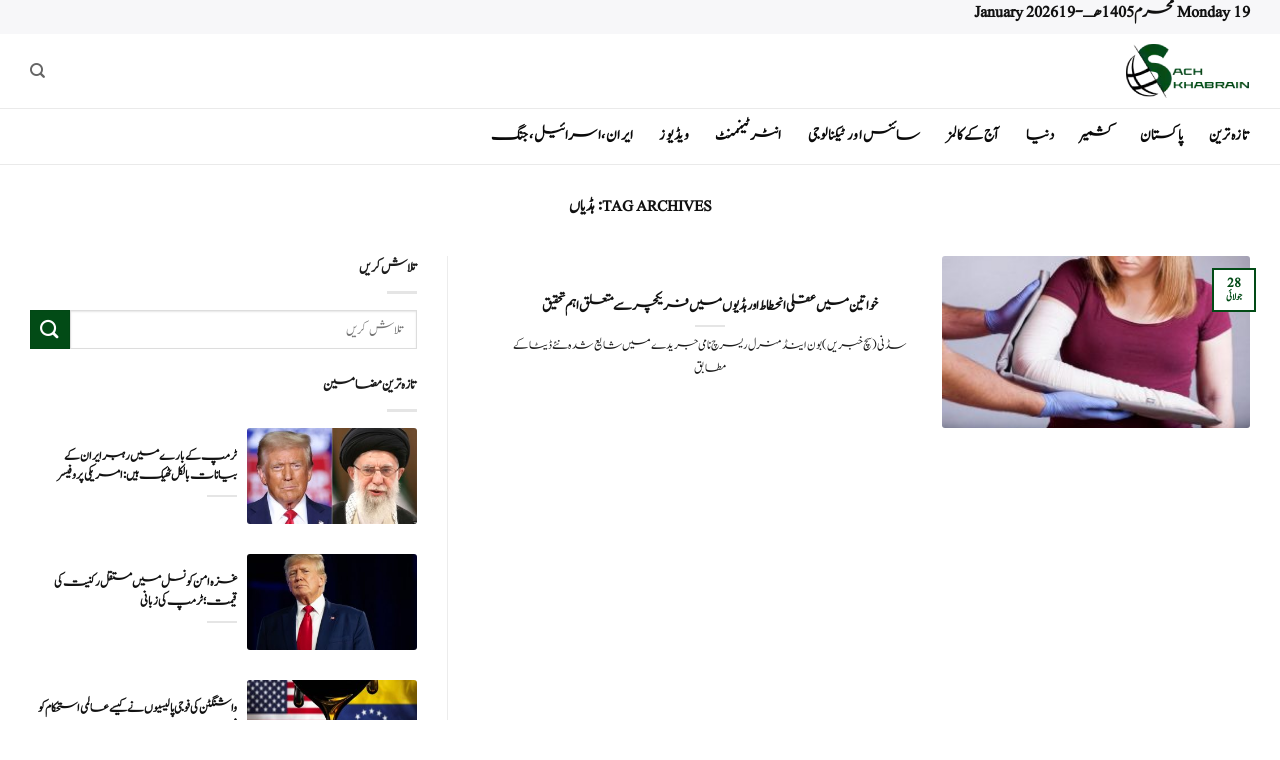

--- FILE ---
content_type: text/html; charset=UTF-8
request_url: https://sachkhabrain.com/tag/%DB%81%DA%88%DB%8C%D8%A7%DA%BA/
body_size: 16577
content:

<!DOCTYPE html>
<html dir="rtl" lang="ur" class="loading-site no-js">
<head>
	<meta charset="UTF-8" />
	<link rel="profile" href="https://gmpg.org/xfn/11" />
	<link rel="pingback" href="https://sachkhabrain.com/xmlrpc.php" />

	<script>(function(html){html.className = html.className.replace(/\bno-js\b/,'js')})(document.documentElement);</script>
<meta name='robots' content='index, follow, max-image-preview:large, max-snippet:-1, max-video-preview:-1' />
<meta name="viewport" content="width=device-width, initial-scale=1" />
	<!-- This site is optimized with the Yoast SEO Premium plugin v21.4 (Yoast SEO v26.6) - https://yoast.com/wordpress/plugins/seo/ -->
	<title>ہڈیاں Archives - SachKhabrain</title>
	<link rel="canonical" href="https://sachkhabrain.com/tag/ہڈیاں/" />
	<meta property="og:locale" content="en_US" />
	<meta property="og:type" content="article" />
	<meta property="og:title" content="ہڈیاں Archives" />
	<meta property="og:url" content="https://sachkhabrain.com/tag/ہڈیاں/" />
	<meta property="og:site_name" content="SachKhabrain" />
	<meta name="twitter:card" content="summary_large_image" />
	<script type="application/ld+json" class="yoast-schema-graph">{"@context":"https://schema.org","@graph":[{"@type":"CollectionPage","@id":"https://sachkhabrain.com/tag/%db%81%da%88%db%8c%d8%a7%da%ba/","url":"https://sachkhabrain.com/tag/%db%81%da%88%db%8c%d8%a7%da%ba/","name":"ہڈیاں Archives - SachKhabrain","isPartOf":{"@id":"https://sachkhabrain.com/#website"},"primaryImageOfPage":{"@id":"https://sachkhabrain.com/tag/%db%81%da%88%db%8c%d8%a7%da%ba/#primaryimage"},"image":{"@id":"https://sachkhabrain.com/tag/%db%81%da%88%db%8c%d8%a7%da%ba/#primaryimage"},"thumbnailUrl":"https://sachkhabrain.com/wp-content/uploads/2021/07/ہڈی.jpg","breadcrumb":{"@id":"https://sachkhabrain.com/tag/%db%81%da%88%db%8c%d8%a7%da%ba/#breadcrumb"},"inLanguage":"ur"},{"@type":"ImageObject","inLanguage":"ur","@id":"https://sachkhabrain.com/tag/%db%81%da%88%db%8c%d8%a7%da%ba/#primaryimage","url":"https://sachkhabrain.com/wp-content/uploads/2021/07/ہڈی.jpg","contentUrl":"https://sachkhabrain.com/wp-content/uploads/2021/07/ہڈی.jpg","width":700,"height":400,"caption":"خواتین میں عقلی انحطاط اور ہڈیوں میں فریکچر سے متعلق اہم تحقیق"},{"@type":"BreadcrumbList","@id":"https://sachkhabrain.com/tag/%db%81%da%88%db%8c%d8%a7%da%ba/#breadcrumb","itemListElement":[{"@type":"ListItem","position":1,"name":"Home","item":"https://sachkhabrain.com/"},{"@type":"ListItem","position":2,"name":"ہڈیاں"}]},{"@type":"WebSite","@id":"https://sachkhabrain.com/#website","url":"https://sachkhabrain.com/","name":"SachKhabrain","description":"","potentialAction":[{"@type":"SearchAction","target":{"@type":"EntryPoint","urlTemplate":"https://sachkhabrain.com/?s={search_term_string}"},"query-input":{"@type":"PropertyValueSpecification","valueRequired":true,"valueName":"search_term_string"}}],"inLanguage":"ur"}]}</script>
	<!-- / Yoast SEO Premium plugin. -->


<link rel='prefetch' href='https://sachkhabrain.com/wp-content/themes/flatsome/assets/js/flatsome.js?ver=e2eddd6c228105dac048' />
<link rel='prefetch' href='https://sachkhabrain.com/wp-content/themes/flatsome/assets/js/chunk.slider.js?ver=3.20.4' />
<link rel='prefetch' href='https://sachkhabrain.com/wp-content/themes/flatsome/assets/js/chunk.popups.js?ver=3.20.4' />
<link rel='prefetch' href='https://sachkhabrain.com/wp-content/themes/flatsome/assets/js/chunk.tooltips.js?ver=3.20.4' />
<link rel="alternate" type="application/rss+xml" title="SachKhabrain &raquo; فیڈ" href="https://sachkhabrain.com/feed/" />
<link rel="alternate" type="application/rss+xml" title="SachKhabrain &raquo; تبصروں کی فیڈ" href="https://sachkhabrain.com/comments/feed/" />
<link rel="alternate" type="application/rss+xml" title="SachKhabrain &raquo; ہڈیاں ٹیگ فیڈ" href="https://sachkhabrain.com/tag/%db%81%da%88%db%8c%d8%a7%da%ba/feed/" />
<style id='wp-img-auto-sizes-contain-inline-css' type='text/css'>
img:is([sizes=auto i],[sizes^="auto," i]){contain-intrinsic-size:3000px 1500px}
/*# sourceURL=wp-img-auto-sizes-contain-inline-css */
</style>
<style id='wp-emoji-styles-inline-css' type='text/css'>

	img.wp-smiley, img.emoji {
		display: inline !important;
		border: none !important;
		box-shadow: none !important;
		height: 1em !important;
		width: 1em !important;
		margin: 0 0.07em !important;
		vertical-align: -0.1em !important;
		background: none !important;
		padding: 0 !important;
	}
/*# sourceURL=wp-emoji-styles-inline-css */
</style>
<style id='wp-block-library-inline-css' type='text/css'>
:root{--wp-block-synced-color:#7a00df;--wp-block-synced-color--rgb:122,0,223;--wp-bound-block-color:var(--wp-block-synced-color);--wp-editor-canvas-background:#ddd;--wp-admin-theme-color:#007cba;--wp-admin-theme-color--rgb:0,124,186;--wp-admin-theme-color-darker-10:#006ba1;--wp-admin-theme-color-darker-10--rgb:0,107,160.5;--wp-admin-theme-color-darker-20:#005a87;--wp-admin-theme-color-darker-20--rgb:0,90,135;--wp-admin-border-width-focus:2px}@media (min-resolution:192dpi){:root{--wp-admin-border-width-focus:1.5px}}.wp-element-button{cursor:pointer}:root .has-very-light-gray-background-color{background-color:#eee}:root .has-very-dark-gray-background-color{background-color:#313131}:root .has-very-light-gray-color{color:#eee}:root .has-very-dark-gray-color{color:#313131}:root .has-vivid-green-cyan-to-vivid-cyan-blue-gradient-background{background:linear-gradient(135deg,#00d084,#0693e3)}:root .has-purple-crush-gradient-background{background:linear-gradient(135deg,#34e2e4,#4721fb 50%,#ab1dfe)}:root .has-hazy-dawn-gradient-background{background:linear-gradient(135deg,#faaca8,#dad0ec)}:root .has-subdued-olive-gradient-background{background:linear-gradient(135deg,#fafae1,#67a671)}:root .has-atomic-cream-gradient-background{background:linear-gradient(135deg,#fdd79a,#004a59)}:root .has-nightshade-gradient-background{background:linear-gradient(135deg,#330968,#31cdcf)}:root .has-midnight-gradient-background{background:linear-gradient(135deg,#020381,#2874fc)}:root{--wp--preset--font-size--normal:16px;--wp--preset--font-size--huge:42px}.has-regular-font-size{font-size:1em}.has-larger-font-size{font-size:2.625em}.has-normal-font-size{font-size:var(--wp--preset--font-size--normal)}.has-huge-font-size{font-size:var(--wp--preset--font-size--huge)}.has-text-align-center{text-align:center}.has-text-align-left{text-align:left}.has-text-align-right{text-align:right}.has-fit-text{white-space:nowrap!important}#end-resizable-editor-section{display:none}.aligncenter{clear:both}.items-justified-left{justify-content:flex-start}.items-justified-center{justify-content:center}.items-justified-right{justify-content:flex-end}.items-justified-space-between{justify-content:space-between}.screen-reader-text{border:0;clip-path:inset(50%);height:1px;margin:-1px;overflow:hidden;padding:0;position:absolute;width:1px;word-wrap:normal!important}.screen-reader-text:focus{background-color:#ddd;clip-path:none;color:#444;display:block;font-size:1em;height:auto;left:5px;line-height:normal;padding:15px 23px 14px;text-decoration:none;top:5px;width:auto;z-index:100000}html :where(.has-border-color){border-style:solid}html :where([style*=border-top-color]){border-top-style:solid}html :where([style*=border-right-color]){border-right-style:solid}html :where([style*=border-bottom-color]){border-bottom-style:solid}html :where([style*=border-left-color]){border-left-style:solid}html :where([style*=border-width]){border-style:solid}html :where([style*=border-top-width]){border-top-style:solid}html :where([style*=border-right-width]){border-right-style:solid}html :where([style*=border-bottom-width]){border-bottom-style:solid}html :where([style*=border-left-width]){border-left-style:solid}html :where(img[class*=wp-image-]){height:auto;max-width:100%}:where(figure){margin:0 0 1em}html :where(.is-position-sticky){--wp-admin--admin-bar--position-offset:var(--wp-admin--admin-bar--height,0px)}@media screen and (max-width:600px){html :where(.is-position-sticky){--wp-admin--admin-bar--position-offset:0px}}

/*# sourceURL=wp-block-library-inline-css */
</style><style id='global-styles-inline-css' type='text/css'>
:root{--wp--preset--aspect-ratio--square: 1;--wp--preset--aspect-ratio--4-3: 4/3;--wp--preset--aspect-ratio--3-4: 3/4;--wp--preset--aspect-ratio--3-2: 3/2;--wp--preset--aspect-ratio--2-3: 2/3;--wp--preset--aspect-ratio--16-9: 16/9;--wp--preset--aspect-ratio--9-16: 9/16;--wp--preset--color--black: #000000;--wp--preset--color--cyan-bluish-gray: #abb8c3;--wp--preset--color--white: #ffffff;--wp--preset--color--pale-pink: #f78da7;--wp--preset--color--vivid-red: #cf2e2e;--wp--preset--color--luminous-vivid-orange: #ff6900;--wp--preset--color--luminous-vivid-amber: #fcb900;--wp--preset--color--light-green-cyan: #7bdcb5;--wp--preset--color--vivid-green-cyan: #00d084;--wp--preset--color--pale-cyan-blue: #8ed1fc;--wp--preset--color--vivid-cyan-blue: #0693e3;--wp--preset--color--vivid-purple: #9b51e0;--wp--preset--color--primary: #024b16;--wp--preset--color--secondary: #024b16;--wp--preset--color--success: #627D47;--wp--preset--color--alert: #b20000;--wp--preset--gradient--vivid-cyan-blue-to-vivid-purple: linear-gradient(135deg,rgb(6,147,227) 0%,rgb(155,81,224) 100%);--wp--preset--gradient--light-green-cyan-to-vivid-green-cyan: linear-gradient(135deg,rgb(122,220,180) 0%,rgb(0,208,130) 100%);--wp--preset--gradient--luminous-vivid-amber-to-luminous-vivid-orange: linear-gradient(135deg,rgb(252,185,0) 0%,rgb(255,105,0) 100%);--wp--preset--gradient--luminous-vivid-orange-to-vivid-red: linear-gradient(135deg,rgb(255,105,0) 0%,rgb(207,46,46) 100%);--wp--preset--gradient--very-light-gray-to-cyan-bluish-gray: linear-gradient(135deg,rgb(238,238,238) 0%,rgb(169,184,195) 100%);--wp--preset--gradient--cool-to-warm-spectrum: linear-gradient(135deg,rgb(74,234,220) 0%,rgb(151,120,209) 20%,rgb(207,42,186) 40%,rgb(238,44,130) 60%,rgb(251,105,98) 80%,rgb(254,248,76) 100%);--wp--preset--gradient--blush-light-purple: linear-gradient(135deg,rgb(255,206,236) 0%,rgb(152,150,240) 100%);--wp--preset--gradient--blush-bordeaux: linear-gradient(135deg,rgb(254,205,165) 0%,rgb(254,45,45) 50%,rgb(107,0,62) 100%);--wp--preset--gradient--luminous-dusk: linear-gradient(135deg,rgb(255,203,112) 0%,rgb(199,81,192) 50%,rgb(65,88,208) 100%);--wp--preset--gradient--pale-ocean: linear-gradient(135deg,rgb(255,245,203) 0%,rgb(182,227,212) 50%,rgb(51,167,181) 100%);--wp--preset--gradient--electric-grass: linear-gradient(135deg,rgb(202,248,128) 0%,rgb(113,206,126) 100%);--wp--preset--gradient--midnight: linear-gradient(135deg,rgb(2,3,129) 0%,rgb(40,116,252) 100%);--wp--preset--font-size--small: 13px;--wp--preset--font-size--medium: 20px;--wp--preset--font-size--large: 36px;--wp--preset--font-size--x-large: 42px;--wp--preset--spacing--20: 0.44rem;--wp--preset--spacing--30: 0.67rem;--wp--preset--spacing--40: 1rem;--wp--preset--spacing--50: 1.5rem;--wp--preset--spacing--60: 2.25rem;--wp--preset--spacing--70: 3.38rem;--wp--preset--spacing--80: 5.06rem;--wp--preset--shadow--natural: 6px 6px 9px rgba(0, 0, 0, 0.2);--wp--preset--shadow--deep: 12px 12px 50px rgba(0, 0, 0, 0.4);--wp--preset--shadow--sharp: 6px 6px 0px rgba(0, 0, 0, 0.2);--wp--preset--shadow--outlined: 6px 6px 0px -3px rgb(255, 255, 255), 6px 6px rgb(0, 0, 0);--wp--preset--shadow--crisp: 6px 6px 0px rgb(0, 0, 0);}:where(body) { margin: 0; }.wp-site-blocks > .alignleft { float: left; margin-right: 2em; }.wp-site-blocks > .alignright { float: right; margin-left: 2em; }.wp-site-blocks > .aligncenter { justify-content: center; margin-left: auto; margin-right: auto; }:where(.is-layout-flex){gap: 0.5em;}:where(.is-layout-grid){gap: 0.5em;}.is-layout-flow > .alignleft{float: left;margin-inline-start: 0;margin-inline-end: 2em;}.is-layout-flow > .alignright{float: right;margin-inline-start: 2em;margin-inline-end: 0;}.is-layout-flow > .aligncenter{margin-left: auto !important;margin-right: auto !important;}.is-layout-constrained > .alignleft{float: left;margin-inline-start: 0;margin-inline-end: 2em;}.is-layout-constrained > .alignright{float: right;margin-inline-start: 2em;margin-inline-end: 0;}.is-layout-constrained > .aligncenter{margin-left: auto !important;margin-right: auto !important;}.is-layout-constrained > :where(:not(.alignleft):not(.alignright):not(.alignfull)){margin-left: auto !important;margin-right: auto !important;}body .is-layout-flex{display: flex;}.is-layout-flex{flex-wrap: wrap;align-items: center;}.is-layout-flex > :is(*, div){margin: 0;}body .is-layout-grid{display: grid;}.is-layout-grid > :is(*, div){margin: 0;}body{padding-top: 0px;padding-right: 0px;padding-bottom: 0px;padding-left: 0px;}a:where(:not(.wp-element-button)){text-decoration: none;}:root :where(.wp-element-button, .wp-block-button__link){background-color: #32373c;border-width: 0;color: #fff;font-family: inherit;font-size: inherit;font-style: inherit;font-weight: inherit;letter-spacing: inherit;line-height: inherit;padding-top: calc(0.667em + 2px);padding-right: calc(1.333em + 2px);padding-bottom: calc(0.667em + 2px);padding-left: calc(1.333em + 2px);text-decoration: none;text-transform: inherit;}.has-black-color{color: var(--wp--preset--color--black) !important;}.has-cyan-bluish-gray-color{color: var(--wp--preset--color--cyan-bluish-gray) !important;}.has-white-color{color: var(--wp--preset--color--white) !important;}.has-pale-pink-color{color: var(--wp--preset--color--pale-pink) !important;}.has-vivid-red-color{color: var(--wp--preset--color--vivid-red) !important;}.has-luminous-vivid-orange-color{color: var(--wp--preset--color--luminous-vivid-orange) !important;}.has-luminous-vivid-amber-color{color: var(--wp--preset--color--luminous-vivid-amber) !important;}.has-light-green-cyan-color{color: var(--wp--preset--color--light-green-cyan) !important;}.has-vivid-green-cyan-color{color: var(--wp--preset--color--vivid-green-cyan) !important;}.has-pale-cyan-blue-color{color: var(--wp--preset--color--pale-cyan-blue) !important;}.has-vivid-cyan-blue-color{color: var(--wp--preset--color--vivid-cyan-blue) !important;}.has-vivid-purple-color{color: var(--wp--preset--color--vivid-purple) !important;}.has-primary-color{color: var(--wp--preset--color--primary) !important;}.has-secondary-color{color: var(--wp--preset--color--secondary) !important;}.has-success-color{color: var(--wp--preset--color--success) !important;}.has-alert-color{color: var(--wp--preset--color--alert) !important;}.has-black-background-color{background-color: var(--wp--preset--color--black) !important;}.has-cyan-bluish-gray-background-color{background-color: var(--wp--preset--color--cyan-bluish-gray) !important;}.has-white-background-color{background-color: var(--wp--preset--color--white) !important;}.has-pale-pink-background-color{background-color: var(--wp--preset--color--pale-pink) !important;}.has-vivid-red-background-color{background-color: var(--wp--preset--color--vivid-red) !important;}.has-luminous-vivid-orange-background-color{background-color: var(--wp--preset--color--luminous-vivid-orange) !important;}.has-luminous-vivid-amber-background-color{background-color: var(--wp--preset--color--luminous-vivid-amber) !important;}.has-light-green-cyan-background-color{background-color: var(--wp--preset--color--light-green-cyan) !important;}.has-vivid-green-cyan-background-color{background-color: var(--wp--preset--color--vivid-green-cyan) !important;}.has-pale-cyan-blue-background-color{background-color: var(--wp--preset--color--pale-cyan-blue) !important;}.has-vivid-cyan-blue-background-color{background-color: var(--wp--preset--color--vivid-cyan-blue) !important;}.has-vivid-purple-background-color{background-color: var(--wp--preset--color--vivid-purple) !important;}.has-primary-background-color{background-color: var(--wp--preset--color--primary) !important;}.has-secondary-background-color{background-color: var(--wp--preset--color--secondary) !important;}.has-success-background-color{background-color: var(--wp--preset--color--success) !important;}.has-alert-background-color{background-color: var(--wp--preset--color--alert) !important;}.has-black-border-color{border-color: var(--wp--preset--color--black) !important;}.has-cyan-bluish-gray-border-color{border-color: var(--wp--preset--color--cyan-bluish-gray) !important;}.has-white-border-color{border-color: var(--wp--preset--color--white) !important;}.has-pale-pink-border-color{border-color: var(--wp--preset--color--pale-pink) !important;}.has-vivid-red-border-color{border-color: var(--wp--preset--color--vivid-red) !important;}.has-luminous-vivid-orange-border-color{border-color: var(--wp--preset--color--luminous-vivid-orange) !important;}.has-luminous-vivid-amber-border-color{border-color: var(--wp--preset--color--luminous-vivid-amber) !important;}.has-light-green-cyan-border-color{border-color: var(--wp--preset--color--light-green-cyan) !important;}.has-vivid-green-cyan-border-color{border-color: var(--wp--preset--color--vivid-green-cyan) !important;}.has-pale-cyan-blue-border-color{border-color: var(--wp--preset--color--pale-cyan-blue) !important;}.has-vivid-cyan-blue-border-color{border-color: var(--wp--preset--color--vivid-cyan-blue) !important;}.has-vivid-purple-border-color{border-color: var(--wp--preset--color--vivid-purple) !important;}.has-primary-border-color{border-color: var(--wp--preset--color--primary) !important;}.has-secondary-border-color{border-color: var(--wp--preset--color--secondary) !important;}.has-success-border-color{border-color: var(--wp--preset--color--success) !important;}.has-alert-border-color{border-color: var(--wp--preset--color--alert) !important;}.has-vivid-cyan-blue-to-vivid-purple-gradient-background{background: var(--wp--preset--gradient--vivid-cyan-blue-to-vivid-purple) !important;}.has-light-green-cyan-to-vivid-green-cyan-gradient-background{background: var(--wp--preset--gradient--light-green-cyan-to-vivid-green-cyan) !important;}.has-luminous-vivid-amber-to-luminous-vivid-orange-gradient-background{background: var(--wp--preset--gradient--luminous-vivid-amber-to-luminous-vivid-orange) !important;}.has-luminous-vivid-orange-to-vivid-red-gradient-background{background: var(--wp--preset--gradient--luminous-vivid-orange-to-vivid-red) !important;}.has-very-light-gray-to-cyan-bluish-gray-gradient-background{background: var(--wp--preset--gradient--very-light-gray-to-cyan-bluish-gray) !important;}.has-cool-to-warm-spectrum-gradient-background{background: var(--wp--preset--gradient--cool-to-warm-spectrum) !important;}.has-blush-light-purple-gradient-background{background: var(--wp--preset--gradient--blush-light-purple) !important;}.has-blush-bordeaux-gradient-background{background: var(--wp--preset--gradient--blush-bordeaux) !important;}.has-luminous-dusk-gradient-background{background: var(--wp--preset--gradient--luminous-dusk) !important;}.has-pale-ocean-gradient-background{background: var(--wp--preset--gradient--pale-ocean) !important;}.has-electric-grass-gradient-background{background: var(--wp--preset--gradient--electric-grass) !important;}.has-midnight-gradient-background{background: var(--wp--preset--gradient--midnight) !important;}.has-small-font-size{font-size: var(--wp--preset--font-size--small) !important;}.has-medium-font-size{font-size: var(--wp--preset--font-size--medium) !important;}.has-large-font-size{font-size: var(--wp--preset--font-size--large) !important;}.has-x-large-font-size{font-size: var(--wp--preset--font-size--x-large) !important;}
/*# sourceURL=global-styles-inline-css */
</style>

<link rel='stylesheet' id='flatsome-child-theme-css' href='https://sachkhabrain.com/wp-content/themes/flatsome-child/assets/public/css/flatsome-child-theme.css?ver=3.7.2' type='text/css' media='all' />
<link rel='stylesheet' id='flatsome-main-rtl-css' href='https://sachkhabrain.com/wp-content/themes/flatsome/assets/css/flatsome-rtl.css?ver=3.20.4' type='text/css' media='all' />
<style id='flatsome-main-inline-css' type='text/css'>
@font-face {
				font-family: "fl-icons";
				font-display: block;
				src: url(https://sachkhabrain.com/wp-content/themes/flatsome/assets/css/icons/fl-icons.eot?v=3.20.4);
				src:
					url(https://sachkhabrain.com/wp-content/themes/flatsome/assets/css/icons/fl-icons.eot#iefix?v=3.20.4) format("embedded-opentype"),
					url(https://sachkhabrain.com/wp-content/themes/flatsome/assets/css/icons/fl-icons.woff2?v=3.20.4) format("woff2"),
					url(https://sachkhabrain.com/wp-content/themes/flatsome/assets/css/icons/fl-icons.ttf?v=3.20.4) format("truetype"),
					url(https://sachkhabrain.com/wp-content/themes/flatsome/assets/css/icons/fl-icons.woff?v=3.20.4) format("woff"),
					url(https://sachkhabrain.com/wp-content/themes/flatsome/assets/css/icons/fl-icons.svg?v=3.20.4#fl-icons) format("svg");
			}
/*# sourceURL=flatsome-main-inline-css */
</style>
<link rel='stylesheet' id='flatsome-style-css' href='https://sachkhabrain.com/wp-content/themes/flatsome-child/style.css?ver=3.16.3' type='text/css' media='all' />
<script type="text/javascript" src="https://sachkhabrain.com/wp-includes/js/jquery/jquery.min.js?ver=3.7.1" id="jquery-core-js"></script>
<script type="text/javascript" src="https://sachkhabrain.com/wp-includes/js/jquery/jquery-migrate.min.js?ver=3.4.1" id="jquery-migrate-js"></script>
<link rel="https://api.w.org/" href="https://sachkhabrain.com/wp-json/" /><link rel="alternate" title="JSON" type="application/json" href="https://sachkhabrain.com/wp-json/wp/v2/tags/8583" /><!-- start Simple Custom CSS and JS -->
<style type="text/css">
.header-main {
    height: 75px;
    border-bottom: 1px solid #a0a0a038 !important;
}

.header-bottom {
    background-color: #ffffff;
    border-bottom: 1px solid #a0a0a038 !important;
}

.header-bottom-nav.nav-line-bottom > li > a:before, .header-bottom-nav.nav-line-grow > li > a:before, .header-bottom-nav.nav-line > li > a:before, .header-bottom-nav.nav-box > li > a:hover, .header-bottom-nav.nav-box > li.active > a, .header-bottom-nav.nav-pills > li > a:hover, .header-bottom-nav.nav-pills > li.active > a {
    color: #FFF !important;
    background-color: #0a0a0a;
    height: 1.2px !important;
}</style>
<!-- end Simple Custom CSS and JS -->
<!-- start Simple Custom CSS and JS -->
<style type="text/css">
/* متا بالا مقاله */
.entry-meta.uppercase.is-xsmall {
    font-size: 15px !important;
    font-weight: 900 !important;
	color : black !important;
}



/* اندازه متن مقاله */
.entry-content.single-page {
    font-size: 20px !important;
}



/* طراز ربندی متا ، تگ کتگور ها */
footer.entry-meta.text-center {
    display: flex
;
    flex-wrap: wrap;
    align-content: space-around;
    justify-content: center;
    flex-direction: row;
}


/* برای تگ و کتگوری ها */
/* استایل برای لینک‌های تگ‌ها (rel="tag") */
footer a[rel="tag"] {
    border: 2px solid #024b16; /* رنگ بوردر */
    padding: 3px 8px; /* کمی فاصله از اطراف متن */
    border-radius: 5px; /* گوشه‌های گرد */
    color: #024b16; /* رنگ متن */
    text-decoration: none; /* برداشتن خط زیر متن */
    transition: background-color 0.3s, color 0.3s; /* انیمیشن برای تغییر رنگ */
}

/* تغییر رنگ پس‌زمینه و رنگ متن هنگام هاور */
footer a[rel="tag"]:hover {
    background-color: #024b16; /* رنگ پس‌زمینه هنگام هاور */
    color: white; /* تغییر رنگ متن */
}

/* حذف کلیه لینک‌های با rel="category tag" */
footer a[rel="category tag"] {
    display: none; /* مخفی کردن لینک‌های category tag */
}






/* عرض مقالات */
@media screen and (min-width: 850px) {
    .large-9 {
        flex-basis: 65%;
        max-width: 65%;
    }
}
@media screen and (min-width: 850px) {
    .large-3 {
        flex-basis: 35%;
        max-width: 35%;
    }
}
</style>
<!-- end Simple Custom CSS and JS -->
<!-- start Simple Custom CSS and JS -->
<style type="text/css">
@font-face {
    font-family: 'CustomFont12';
    src: url('https://sachkhabrain.com/font/Jameel-Noori-Nastaleeq-Kasheeda.ttf') format('truetype');
/* 	src: url('https://sachkhabrain.com/font/Mehr-Nastaliq-Web.ttf') format('truetype'); */
/* 	src: url('https://sachkhabrain.com/font/Jameel-Noori-Nastaleeq-Kasheeda.ttf') format('truetype'); */
    font-weight: normal;
    font-style: normal;
    font-display: swap;
}


html, body, div, span, applet, object, iframe,
h1, h2, h3, h4, h5, h6, p, blockquote, pre,
a, abbr, acronym, address, big, cite, code,
del, dfn, em, img, ins, kbd, q, s, samp,
small, strike, strong, sub, sup, tt, var,
b, u, i, center, dl, dt, dd, ol, ul, li,
fieldset, form, label, legend, table, caption,
tbody, tfoot, thead, tr, th, td, article, aside,
canvas, details, embed, figure, figcaption, footer,
header, hgroup, menu, nav, output, ruby, section,
summary, time, mark, audio, video, button, input,
select, textarea {
    font-family: 'CustomFont12' !important;
}


img {
	border-radius:3px;
}</style>
<!-- end Simple Custom CSS and JS -->
<!-- start Simple Custom CSS and JS -->
<script type="text/javascript">
</script>
<!-- end Simple Custom CSS and JS -->
<!-- breadcrumb Schema optimized by Schema Pro --><script type="application/ld+json">{"@context":"https:\/\/schema.org","@type":"BreadcrumbList","itemListElement":[{"@type":"ListItem","position":1,"item":{"@id":"https:\/\/sachkhabrain.com\/","name":"Home"}},{"@type":"ListItem","position":2,"item":{"@id":"https:\/\/sachkhabrain.com\/tag\/%DB%81%DA%88%DB%8C%D8%A7%DA%BA\/","name":"\u06c1\u0688\u06cc\u0627\u06ba"}}]}</script><!-- / breadcrumb Schema optimized by Schema Pro --><link rel="preload" href="https://sachkhabrain.com/font/Jameel-Noori-Nastaleeq-Kasheeda.ttf" as="font" type="font/ttf" crossorigin="anonymous">			<style id="wpsp-style-frontend"></style>
			<link rel="icon" href="https://sachkhabrain.com/wp-content/uploads/2022/10/cropped-log-32x32.png" sizes="32x32" />
<link rel="icon" href="https://sachkhabrain.com/wp-content/uploads/2022/10/cropped-log-192x192.png" sizes="192x192" />
<link rel="apple-touch-icon" href="https://sachkhabrain.com/wp-content/uploads/2022/10/cropped-log-180x180.png" />
<meta name="msapplication-TileImage" content="https://sachkhabrain.com/wp-content/uploads/2022/10/cropped-log-270x270.png" />
<style id="custom-css" type="text/css">:root {--primary-color: #024b16;--fs-color-primary: #024b16;--fs-color-secondary: #024b16;--fs-color-success: #627D47;--fs-color-alert: #b20000;--fs-color-base: #1c1c1c;--fs-experimental-link-color: #334862;--fs-experimental-link-color-hover: #111;}.tooltipster-base {--tooltip-color: #fff;--tooltip-bg-color: #000;}.off-canvas-right .mfp-content, .off-canvas-left .mfp-content {--drawer-width: 300px;}.container-width, .full-width .ubermenu-nav, .container, .row{max-width: 1250px}.row.row-collapse{max-width: 1220px}.row.row-small{max-width: 1242.5px}.row.row-large{max-width: 1280px}.header-main{height: 75px}#logo img{max-height: 75px}#logo{width:200px;}.header-bottom{min-height: 56px}.header-top{min-height: 29px}.transparent .header-main{height: 90px}.transparent #logo img{max-height: 90px}.has-transparent + .page-title:first-of-type,.has-transparent + #main > .page-title,.has-transparent + #main > div > .page-title,.has-transparent + #main .page-header-wrapper:first-of-type .page-title{padding-top: 170px;}.header.show-on-scroll,.stuck .header-main{height:70px!important}.stuck #logo img{max-height: 70px!important}.header-bg-color {background-color: rgba(255,255,255,0.9)}.header-bottom {background-color: #ffffff}.header-main .nav > li > a{line-height: 16px }.header-bottom-nav > li > a{line-height: 16px }@media (max-width: 549px) {.header-main{height: 70px}#logo img{max-height: 70px}}.header-top{background-color:#f7f7f9!important;}h1,h2,h3,h4,h5,h6,.heading-font{color: #111111;}body{font-family: Lato, sans-serif;}body {font-weight: 400;font-style: normal;}.nav > li > a {font-family: Lato, sans-serif;}.mobile-sidebar-levels-2 .nav > li > ul > li > a {font-family: Lato, sans-serif;}.nav > li > a,.mobile-sidebar-levels-2 .nav > li > ul > li > a {font-weight: 700;font-style: normal;}h1,h2,h3,h4,h5,h6,.heading-font, .off-canvas-center .nav-sidebar.nav-vertical > li > a{font-family: Lato, sans-serif;}h1,h2,h3,h4,h5,h6,.heading-font,.banner h1,.banner h2 {font-weight: 700;font-style: normal;}.alt-font{font-family: "Dancing Script", sans-serif;}.alt-font {font-weight: 400!important;font-style: normal!important;}.header:not(.transparent) .header-bottom-nav.nav > li > a{color: #0a0a0a;}.header:not(.transparent) .header-bottom-nav.nav > li > a:hover,.header:not(.transparent) .header-bottom-nav.nav > li.active > a,.header:not(.transparent) .header-bottom-nav.nav > li.current > a,.header:not(.transparent) .header-bottom-nav.nav > li > a.active,.header:not(.transparent) .header-bottom-nav.nav > li > a.current{color: #0a0a0a;}.header-bottom-nav.nav-line-bottom > li > a:before,.header-bottom-nav.nav-line-grow > li > a:before,.header-bottom-nav.nav-line > li > a:before,.header-bottom-nav.nav-box > li > a:hover,.header-bottom-nav.nav-box > li.active > a,.header-bottom-nav.nav-pills > li > a:hover,.header-bottom-nav.nav-pills > li.active > a{color:#FFF!important;background-color: #0a0a0a;}.absolute-footer, html{background-color: #ffffff}.nav-vertical-fly-out > li + li {border-top-width: 1px; border-top-style: solid;}.label-new.menu-item > a:after{content:"New";}.label-hot.menu-item > a:after{content:"Hot";}.label-sale.menu-item > a:after{content:"Sale";}.label-popular.menu-item > a:after{content:"Popular";}</style><style id="kirki-inline-styles">/* latin-ext */
@font-face {
  font-family: 'Lato';
  font-style: normal;
  font-weight: 400;
  font-display: swap;
  src: url(https://sachkhabrain.com/wp-content/fonts/lato/S6uyw4BMUTPHjxAwXjeu.woff2) format('woff2');
  unicode-range: U+0100-02BA, U+02BD-02C5, U+02C7-02CC, U+02CE-02D7, U+02DD-02FF, U+0304, U+0308, U+0329, U+1D00-1DBF, U+1E00-1E9F, U+1EF2-1EFF, U+2020, U+20A0-20AB, U+20AD-20C0, U+2113, U+2C60-2C7F, U+A720-A7FF;
}
/* latin */
@font-face {
  font-family: 'Lato';
  font-style: normal;
  font-weight: 400;
  font-display: swap;
  src: url(https://sachkhabrain.com/wp-content/fonts/lato/S6uyw4BMUTPHjx4wXg.woff2) format('woff2');
  unicode-range: U+0000-00FF, U+0131, U+0152-0153, U+02BB-02BC, U+02C6, U+02DA, U+02DC, U+0304, U+0308, U+0329, U+2000-206F, U+20AC, U+2122, U+2191, U+2193, U+2212, U+2215, U+FEFF, U+FFFD;
}
/* latin-ext */
@font-face {
  font-family: 'Lato';
  font-style: normal;
  font-weight: 700;
  font-display: swap;
  src: url(https://sachkhabrain.com/wp-content/fonts/lato/S6u9w4BMUTPHh6UVSwaPGR_p.woff2) format('woff2');
  unicode-range: U+0100-02BA, U+02BD-02C5, U+02C7-02CC, U+02CE-02D7, U+02DD-02FF, U+0304, U+0308, U+0329, U+1D00-1DBF, U+1E00-1E9F, U+1EF2-1EFF, U+2020, U+20A0-20AB, U+20AD-20C0, U+2113, U+2C60-2C7F, U+A720-A7FF;
}
/* latin */
@font-face {
  font-family: 'Lato';
  font-style: normal;
  font-weight: 700;
  font-display: swap;
  src: url(https://sachkhabrain.com/wp-content/fonts/lato/S6u9w4BMUTPHh6UVSwiPGQ.woff2) format('woff2');
  unicode-range: U+0000-00FF, U+0131, U+0152-0153, U+02BB-02BC, U+02C6, U+02DA, U+02DC, U+0304, U+0308, U+0329, U+2000-206F, U+20AC, U+2122, U+2191, U+2193, U+2212, U+2215, U+FEFF, U+FFFD;
}/* vietnamese */
@font-face {
  font-family: 'Dancing Script';
  font-style: normal;
  font-weight: 400;
  font-display: swap;
  src: url(https://sachkhabrain.com/wp-content/fonts/dancing-script/If2cXTr6YS-zF4S-kcSWSVi_sxjsohD9F50Ruu7BMSo3Rep8ltA.woff2) format('woff2');
  unicode-range: U+0102-0103, U+0110-0111, U+0128-0129, U+0168-0169, U+01A0-01A1, U+01AF-01B0, U+0300-0301, U+0303-0304, U+0308-0309, U+0323, U+0329, U+1EA0-1EF9, U+20AB;
}
/* latin-ext */
@font-face {
  font-family: 'Dancing Script';
  font-style: normal;
  font-weight: 400;
  font-display: swap;
  src: url(https://sachkhabrain.com/wp-content/fonts/dancing-script/If2cXTr6YS-zF4S-kcSWSVi_sxjsohD9F50Ruu7BMSo3ROp8ltA.woff2) format('woff2');
  unicode-range: U+0100-02BA, U+02BD-02C5, U+02C7-02CC, U+02CE-02D7, U+02DD-02FF, U+0304, U+0308, U+0329, U+1D00-1DBF, U+1E00-1E9F, U+1EF2-1EFF, U+2020, U+20A0-20AB, U+20AD-20C0, U+2113, U+2C60-2C7F, U+A720-A7FF;
}
/* latin */
@font-face {
  font-family: 'Dancing Script';
  font-style: normal;
  font-weight: 400;
  font-display: swap;
  src: url(https://sachkhabrain.com/wp-content/fonts/dancing-script/If2cXTr6YS-zF4S-kcSWSVi_sxjsohD9F50Ruu7BMSo3Sup8.woff2) format('woff2');
  unicode-range: U+0000-00FF, U+0131, U+0152-0153, U+02BB-02BC, U+02C6, U+02DA, U+02DC, U+0304, U+0308, U+0329, U+2000-206F, U+20AC, U+2122, U+2191, U+2193, U+2212, U+2215, U+FEFF, U+FFFD;
}</style></head>

<body data-rsssl=1 class="rtl archive tag tag-8583 wp-theme-flatsome wp-child-theme-flatsome-child wp-schema-pro-2.10.5 lightbox nav-dropdown-has-arrow nav-dropdown-has-shadow nav-dropdown-has-border">


<a class="skip-link screen-reader-text" href="#main">Skip to content</a>

<div id="wrapper">

	<div class="page-loader fixed fill z-top-3 ">
	<div class="page-loader-inner x50 y50 md-y50 md-x50 lg-y50 lg-x50 absolute">
		<div class="page-loader-logo" style="padding-bottom: 30px;">
	    	
<!-- Header logo -->
<a href="https://sachkhabrain.com/" title="SachKhabrain" rel="home">
		<img width="125" height="55" src="https://sachkhabrain.com/wp-content/uploads/2025/04/log.webp" class="header_logo header-logo" alt="SachKhabrain"/><img  width="125" height="55" src="https://sachkhabrain.com/wp-content/uploads/2025/04/log.webp" class="header-logo-dark" alt="SachKhabrain"/></a>
<p class="logo-tagline"></p>	    </div>
		<div class="page-loader-spin"><div class="loading-spin"></div></div>
	</div>
	<style>
		.page-loader{opacity: 0; transition: opacity .3s; transition-delay: .3s;
			background-color: #fff;
		}
		.loading-site .page-loader{opacity: .98;}
		.page-loader-logo{max-width: 200px; animation: pageLoadZoom 1.3s ease-out; -webkit-animation: pageLoadZoom 1.3s ease-out;}
		.page-loader-spin{animation: pageLoadZoomSpin 1.3s ease-out;}
		.page-loader-spin .loading-spin{width: 40px; height: 40px; }
		@keyframes pageLoadZoom {
		    0%   {opacity:0; transform: translateY(30px);}
		    100% {opacity:1; transform: translateY(0);}
		}
		@keyframes pageLoadZoomSpin {
		    0%   {opacity:0; transform: translateY(60px);}
		    100% {opacity:1; transform: translateY(0);}
		}
	</style>
</div>

	<header id="header" class="header has-sticky sticky-jump">
		<div class="header-wrapper">
			<div id="top-bar" class="header-top hide-for-sticky nav-dark hide-for-medium">
    <div class="flex-row container">
      <div class="flex-col hide-for-medium flex-left">
          <ul class="nav nav-left medium-nav-center nav-small  nav-divided">
              <li class="html custom html_topbar_left"> <h2><span id="currentDate"></span></h2>

    <script>
        // فنکشن میلادی تاریخ کو ہجری تاریخ میں تبدیل کرنے کے لئے
        function convertToHijri(date) {
            const hijriMonths = [
                "محرم", "صفر", "ربیع الاول", "ربیع الثانیہ", "جمادی الاول", "جمادی الثانیہ", 
                "رجب", "شعبان", "رمضان", "شوال", "ذوالقعدہ", "ذوالحجہ"
            ];

            // میلادی تاریخ کو ہجری میں تبدیل کرنے کے لئے
            const hijriDate = new Date(date);
            // ہجری سال کے لئے ایک درست طریقہ
            const hijriYear = hijriDate.getFullYear() - 622 + 1; // میلادی سے ہجری
            const hijriMonth = hijriMonths[hijriDate.getMonth()];
            const hijriDay = hijriDate.getDate();

            return `${hijriDay} ${hijriMonth} ${hijriYear} هـ`;
        }

        // میلادی تاریخ حاصل کرنے کے لئے فنکشن
        function getCurrentDate() {
            const today = new Date();
            const dayOfWeek = today.toLocaleString('ur-PK', { weekday: 'long' });
            const day = today.getDate();
            const month = today.toLocaleString('ur-PK', { month: 'long' });
            const year = today.getFullYear();

            // میلادی تاریخ کا فارمیٹ: دن، تاریخ، مہینہ، سال
            const miladiDate = `${day} ${month} ${year}`;

            // ہجری تاریخ
            const hijriDate = convertToHijri(today);

            // فارمیٹ: منگل 24 شوال 1446 هـ - 22 اپریل 2025
            return `${dayOfWeek} ${hijriDate} - ${miladiDate}`;
        }

        // تاریخ کو صفحے پر ظاہر کرنا
        document.getElementById("currentDate").textContent = getCurrentDate();
    </script></li>          </ul>
      </div>

      <div class="flex-col hide-for-medium flex-center">
          <ul class="nav nav-center nav-small  nav-divided">
                        </ul>
      </div>

      <div class="flex-col hide-for-medium flex-right">
         <ul class="nav top-bar-nav nav-right nav-small  nav-divided">
                        </ul>
      </div>

      
    </div>
</div>
<div id="masthead" class="header-main hide-for-sticky">
      <div class="header-inner flex-row container logo-left medium-logo-center" role="navigation">

          <!-- Logo -->
          <div id="logo" class="flex-col logo">
            
<!-- Header logo -->
<a href="https://sachkhabrain.com/" title="SachKhabrain" rel="home">
		<img width="125" height="55" src="https://sachkhabrain.com/wp-content/uploads/2025/04/log.webp" class="header_logo header-logo" alt="SachKhabrain"/><img  width="125" height="55" src="https://sachkhabrain.com/wp-content/uploads/2025/04/log.webp" class="header-logo-dark" alt="SachKhabrain"/></a>
<p class="logo-tagline"></p>          </div>

          <!-- Mobile Left Elements -->
          <div class="flex-col show-for-medium flex-left">
            <ul class="mobile-nav nav nav-left ">
              <li class="nav-icon has-icon">
			<a href="#" class="is-small" data-open="#main-menu" data-pos="left" data-bg="main-menu-overlay" role="button" aria-label="Menu" aria-controls="main-menu" aria-expanded="false" aria-haspopup="dialog" data-flatsome-role-button>
			<i class="icon-menu" aria-hidden="true"></i>					</a>
	</li>
            </ul>
          </div>

          <!-- Left Elements -->
          <div class="flex-col hide-for-medium flex-left
            flex-grow">
            <ul class="header-nav header-nav-main nav nav-left  nav-uppercase" >
                          </ul>
          </div>

          <!-- Right Elements -->
          <div class="flex-col hide-for-medium flex-right">
            <ul class="header-nav header-nav-main nav nav-right  nav-uppercase">
              <li class="header-search header-search-dropdown has-icon has-dropdown menu-item-has-children">
		<a href="#" aria-label="Search" aria-haspopup="true" aria-expanded="false" aria-controls="ux-search-dropdown" class="nav-top-link is-small"><i class="icon-search" aria-hidden="true"></i></a>
		<ul id="ux-search-dropdown" class="nav-dropdown nav-dropdown-default">
	 	<li class="header-search-form search-form html relative has-icon">
	<div class="header-search-form-wrapper">
		<div class="searchform-wrapper ux-search-box relative form-flat is-normal"><form method="get" class="searchform" action="https://sachkhabrain.com/" role="search">
		<div class="flex-row relative">
			<div class="flex-col flex-grow">
	   	   <input type="search" class="search-field mb-0" name="s" value="" id="s" placeholder="تلاش کریں" />
			</div>
			<div class="flex-col">
				<button type="submit" class="ux-search-submit submit-button secondary button icon mb-0" aria-label="Submit">
					<i class="icon-search" aria-hidden="true"></i>				</button>
			</div>
		</div>
    <div class="live-search-results text-left z-top"></div>
</form>
</div>	</div>
</li>
	</ul>
</li>
            </ul>
          </div>

          <!-- Mobile Right Elements -->
          <div class="flex-col show-for-medium flex-right">
            <ul class="mobile-nav nav nav-right ">
                          </ul>
          </div>

      </div>

      </div>
<div id="wide-nav" class="header-bottom wide-nav hide-for-medium">
    <div class="flex-row container">

                        <div class="flex-col hide-for-medium flex-left">
                <ul class="nav header-nav header-bottom-nav nav-left  nav-line-bottom nav-size-xlarge nav-spacing-xlarge nav-uppercase">
                    <li id="menu-item-947" class="menu-item menu-item-type-custom menu-item-object-custom menu-item-947 menu-item-design-default"><a href="https://sachkhabrain.com/2025/" class="nav-top-link">تازہ ترین</a></li>
<li id="menu-item-515" class="menu-item menu-item-type-taxonomy menu-item-object-category menu-item-515 menu-item-design-default"><a href="https://sachkhabrain.com/category/%d9%be%d8%a7%da%a9%d8%b3%d8%aa%d8%a7%d9%86/" class="nav-top-link">پاکستان</a></li>
<li id="menu-item-4683" class="menu-item menu-item-type-taxonomy menu-item-object-category menu-item-4683 menu-item-design-default"><a href="https://sachkhabrain.com/category/kashmir/" class="nav-top-link">کشمیر</a></li>
<li id="menu-item-517" class="menu-item menu-item-type-taxonomy menu-item-object-category menu-item-517 menu-item-design-default"><a href="https://sachkhabrain.com/category/%d8%af%d9%86%db%8c%d8%a7/" class="nav-top-link">دنیا</a></li>
<li id="menu-item-513" class="menu-item menu-item-type-taxonomy menu-item-object-category menu-item-513 menu-item-design-default"><a href="https://sachkhabrain.com/category/%d8%a7%d9%93%d8%ac-%da%a9%db%92-%da%a9%d8%a7%d9%84%d9%85%d8%b2/" class="nav-top-link">آج کے کالمز</a></li>
<li id="menu-item-518" class="menu-item menu-item-type-taxonomy menu-item-object-category menu-item-518 menu-item-design-default"><a href="https://sachkhabrain.com/category/%d8%b3%d8%a7%d8%a6%d9%86%d8%b3-%d8%a7%d9%88%d8%b1-%d9%b9%db%8c%da%a9%d9%86%d8%a7%d9%84%d9%88%d8%ac%db%8c/" class="nav-top-link">سائنس اور ٹیکنالوجی</a></li>
<li id="menu-item-514" class="menu-item menu-item-type-taxonomy menu-item-object-category menu-item-514 menu-item-design-default"><a href="https://sachkhabrain.com/category/%d8%a7%d9%86%d9%b9%d8%b1%d9%b9%db%8c%d9%86%d9%85%d9%86%d9%b9/" class="nav-top-link">انٹرٹینمنٹ</a></li>
<li id="menu-item-521" class="menu-item menu-item-type-taxonomy menu-item-object-category menu-item-521 menu-item-design-default"><a href="https://sachkhabrain.com/category/%d9%88%db%8c%da%88%db%8c%d9%88%d8%b2/" class="nav-top-link">ویڈیوز</a></li>
<li id="menu-item-128786" class="menu-item menu-item-type-taxonomy menu-item-object-category menu-item-128786 menu-item-design-default"><a href="https://sachkhabrain.com/category/iran-israel-war/" class="nav-top-link">ایران ، اسرائیل ، جنگ</a></li>
                </ul>
            </div>
            
            
                        <div class="flex-col hide-for-medium flex-right flex-grow">
              <ul class="nav header-nav header-bottom-nav nav-right  nav-line-bottom nav-size-xlarge nav-spacing-xlarge nav-uppercase">
                                 </ul>
            </div>
            
            
    </div>
</div>

<div class="header-bg-container fill"><div class="header-bg-image fill"></div><div class="header-bg-color fill"></div></div>		</div>
	</header>

	
	<main id="main" class="">

<div id="content" class="blog-wrapper blog-archive page-wrapper">
		<header class="archive-page-header">
	<div class="row">
	<div class="large-12 text-center col">
	<h1 class="page-title is-large uppercase">
		Tag Archives: <span>ہڈیاں</span>	</h1>
		</div>
	</div>
</header>


<div class="row row-large row-divided ">

	<div class="large-9 col">
			<div id="post-list">
		
		
  
    <div class="row large-columns-1 medium-columns- small-columns-1" >
  <div class="col post-item" >
			<div class="col-inner">
				<div class="box box-vertical box-text-bottom box-blog-post has-hover">
            					<div class="box-image" style="width:40%;">
  						<div class="image-cover" style="padding-top:56%;">
							<a href="https://sachkhabrain.com/%d8%b3%d8%a7%d8%a6%d9%86%d8%b3-%d8%a7%d9%88%d8%b1-%d9%b9%db%8c%da%a9%d9%86%d8%a7%d9%84%d9%88%d8%ac%db%8c/%d8%ae%d9%88%d8%a7%d8%aa%db%8c%d9%86-%d9%85%db%8c%da%ba-%d8%b9%d9%82%d9%84%db%8c-%d8%a7%d9%86%d8%ad%d8%b7%d8%a7%d8%b7-%d8%a7%d9%88%d8%b1-%db%81%da%88%db%8c%d9%88%da%ba-%d9%85%db%8c%da%ba-%d9%81%d8%b1/" class="plain" aria-label="خواتین میں عقلی انحطاط اور ہڈیوں میں فریکچر سے متعلق اہم تحقیق">
								<img width="300" height="171" src="https://sachkhabrain.com/wp-content/uploads/2021/07/ہڈی-300x171.jpg" class="attachment-medium size-medium wp-post-image" alt="خواتین میں عقلی انحطاط اور ہڈیوں میں فریکچر سے متعلق اہم تحقیق" decoding="async" loading="lazy" srcset="https://sachkhabrain.com/wp-content/uploads/2021/07/ہڈی-300x171.jpg 300w, https://sachkhabrain.com/wp-content/uploads/2021/07/ہڈی.jpg 700w" sizes="auto, (max-width: 300px) 100vw, 300px" />							</a>
  							  							  						</div>
  						  					</div>
          					<div class="box-text text-center" >
					<div class="box-text-inner blog-post-inner">

					
										<h5 class="post-title is-large ">
						<a href="https://sachkhabrain.com/%d8%b3%d8%a7%d8%a6%d9%86%d8%b3-%d8%a7%d9%88%d8%b1-%d9%b9%db%8c%da%a9%d9%86%d8%a7%d9%84%d9%88%d8%ac%db%8c/%d8%ae%d9%88%d8%a7%d8%aa%db%8c%d9%86-%d9%85%db%8c%da%ba-%d8%b9%d9%82%d9%84%db%8c-%d8%a7%d9%86%d8%ad%d8%b7%d8%a7%d8%b7-%d8%a7%d9%88%d8%b1-%db%81%da%88%db%8c%d9%88%da%ba-%d9%85%db%8c%da%ba-%d9%81%d8%b1/" class="plain">خواتین میں عقلی انحطاط اور ہڈیوں میں فریکچر سے متعلق اہم تحقیق</a>
					</h5>
										<div class="is-divider"></div>
										<p class="from_the_blog_excerpt ">
						سڈنی(سچ خبریں) بون اینڈ منرل ریسرچ نامی جریدے میں شایع شدہ نئے ڈیٹا کے مطابق					</p>
					                    
					
					
					</div>
					</div>
																<div class="badge absolute top post-date badge-outline">
							<div class="badge-inner">
								<span class="post-date-day">28</span><br>
								<span class="post-date-month is-xsmall">جولائی</span>
							</div>
						</div>
									</div>
			</div>
		</div></div>
			</div>
	</div>
	<div class="post-sidebar large-3 col">
		<div class="is-sticky-column"><div class="is-sticky-column__inner">		<div id="secondary" class="widget-area " role="complementary">
		<aside id="search-4" class="widget widget_search"><span class="widget-title "><span>تلاش کریں</span></span><div class="is-divider small"></div><form method="get" class="searchform" action="https://sachkhabrain.com/" role="search">
		<div class="flex-row relative">
			<div class="flex-col flex-grow">
	   	   <input type="search" class="search-field mb-0" name="s" value="" id="s" placeholder="تلاش کریں" />
			</div>
			<div class="flex-col">
				<button type="submit" class="ux-search-submit submit-button secondary button icon mb-0" aria-label="Submit">
					<i class="icon-search" aria-hidden="true"></i>				</button>
			</div>
		</div>
    <div class="live-search-results text-left z-top"></div>
</form>
</aside><aside id="custom_html-3" class="widget_text widget widget_custom_html"><span class="widget-title "><span>تازہ ترین مضامین</span></span><div class="is-divider small"></div><div class="textwidget custom-html-widget">
  
    <div class="row large-columns-1 medium-columns-1 small-columns-1" >
  <div class="col post-item" >
			<div class="col-inner">
				<div class="box box-vertical box-text-bottom box-blog-post has-hover">
            					<div class="box-image" style="width:44%;">
  						<div class="image-cover" style="padding-top:56.25%;">
							<a href="https://sachkhabrain.com/%d8%af%d9%86%db%8c%d8%a7/iranian-leaders-statements-about-trump-are-absolutely-correct-american-professor/" class="plain" aria-label="ٹرمپ کے بارے میں رہبر ایران کے بیانات بالکل ٹھیک ہیں:امریکی پروفیسر">
								<img width="300" height="169" src="https://sachkhabrain.com/wp-content/uploads/2026/01/۱۱۱۱-19-300x169.jpg" class="attachment-medium size-medium wp-post-image" alt="امریکی" decoding="async" loading="lazy" srcset="https://sachkhabrain.com/wp-content/uploads/2026/01/۱۱۱۱-19-300x169.jpg 300w, https://sachkhabrain.com/wp-content/uploads/2026/01/۱۱۱۱-19-1024x576.jpg 1024w, https://sachkhabrain.com/wp-content/uploads/2026/01/۱۱۱۱-19-768x432.jpg 768w, https://sachkhabrain.com/wp-content/uploads/2026/01/۱۱۱۱-19.jpg 1080w" sizes="auto, (max-width: 300px) 100vw, 300px" />							</a>
  							  							  						</div>
  						  					</div>
          					<div class="box-text text-left is-large" style="padding:0px 10px 0px 0px;">
					<div class="box-text-inner blog-post-inner">

					
										<h5 class="post-title is-small ">
						<a href="https://sachkhabrain.com/%d8%af%d9%86%db%8c%d8%a7/iranian-leaders-statements-about-trump-are-absolutely-correct-american-professor/" class="plain">ٹرمپ کے بارے میں رہبر ایران کے بیانات بالکل ٹھیک ہیں:امریکی پروفیسر</a>
					</h5>
										<div class="is-divider"></div>
					                    
					
					
					</div>
					</div>
									</div>
			</div>
		</div><div class="col post-item" >
			<div class="col-inner">
				<div class="box box-vertical box-text-bottom box-blog-post has-hover">
            					<div class="box-image" style="width:44%;">
  						<div class="image-cover" style="padding-top:56.25%;">
							<a href="https://sachkhabrain.com/%d8%af%d9%86%db%8c%d8%a7/the-price-of-permanent-membership-in-the-gaza-peace-council/" class="plain" aria-label="غزہ امن کونسل میں مستقل رکنیت کی قیمت؛ ٹرمپ کی زبانی">
								<img width="300" height="200" src="https://sachkhabrain.com/wp-content/uploads/2026/01/۲۲۲-300x200.jpg" class="attachment-medium size-medium wp-post-image" alt="غزہ" decoding="async" loading="lazy" srcset="https://sachkhabrain.com/wp-content/uploads/2026/01/۲۲۲-300x200.jpg 300w, https://sachkhabrain.com/wp-content/uploads/2026/01/۲۲۲-1024x682.jpg 1024w, https://sachkhabrain.com/wp-content/uploads/2026/01/۲۲۲-768x512.jpg 768w, https://sachkhabrain.com/wp-content/uploads/2026/01/۲۲۲.jpg 1280w" sizes="auto, (max-width: 300px) 100vw, 300px" />							</a>
  							  							  						</div>
  						  					</div>
          					<div class="box-text text-left is-large" style="padding:0px 10px 0px 0px;">
					<div class="box-text-inner blog-post-inner">

					
										<h5 class="post-title is-small ">
						<a href="https://sachkhabrain.com/%d8%af%d9%86%db%8c%d8%a7/the-price-of-permanent-membership-in-the-gaza-peace-council/" class="plain">غزہ امن کونسل میں مستقل رکنیت کی قیمت؛ ٹرمپ کی زبانی</a>
					</h5>
										<div class="is-divider"></div>
					                    
					
					
					</div>
					</div>
									</div>
			</div>
		</div><div class="col post-item" >
			<div class="col-inner">
				<div class="box box-vertical box-text-bottom box-blog-post has-hover">
            					<div class="box-image" style="width:44%;">
  						<div class="image-cover" style="padding-top:56.25%;">
							<a href="https://sachkhabrain.com/%d8%a7%d9%93%d8%ac-%da%a9%db%92-%da%a9%d8%a7%d9%84%d9%85%d8%b2/how-washingtons-military-policies-undermined-global-stability/" class="plain" aria-label="واشنگٹن کی فوجی پالیسیوں نے کیسے عالمی استحکام کو نقصان پہنچایا؟">
								<img width="300" height="200" src="https://sachkhabrain.com/wp-content/uploads/2026/01/۱۱۱۱-18-300x200.jpg" class="attachment-medium size-medium wp-post-image" alt="عالمی" decoding="async" loading="lazy" srcset="https://sachkhabrain.com/wp-content/uploads/2026/01/۱۱۱۱-18-300x200.jpg 300w, https://sachkhabrain.com/wp-content/uploads/2026/01/۱۱۱۱-18.jpg 700w" sizes="auto, (max-width: 300px) 100vw, 300px" />							</a>
  							  							  						</div>
  						  					</div>
          					<div class="box-text text-left is-large" style="padding:0px 10px 0px 0px;">
					<div class="box-text-inner blog-post-inner">

					
										<h5 class="post-title is-small ">
						<a href="https://sachkhabrain.com/%d8%a7%d9%93%d8%ac-%da%a9%db%92-%da%a9%d8%a7%d9%84%d9%85%d8%b2/how-washingtons-military-policies-undermined-global-stability/" class="plain">واشنگٹن کی فوجی پالیسیوں نے کیسے عالمی استحکام کو نقصان پہنچایا؟</a>
					</h5>
										<div class="is-divider"></div>
					                    
					
					
					</div>
					</div>
									</div>
			</div>
		</div><div class="col post-item" >
			<div class="col-inner">
				<div class="box box-vertical box-text-bottom box-blog-post has-hover">
            					<div class="box-image" style="width:44%;">
  						<div class="image-cover" style="padding-top:56.25%;">
							<a href="https://sachkhabrain.com/%d8%af%d9%86%db%8c%d8%a7/attacking-greenland-would-be-a-war-between-the-us-and-nato/" class="plain" aria-label="گرین لینڈ پر حملہ نیٹو کے ساتھ امریکہ کی جنگ ہو گی: امریکی کانگریس رکن">
								<img width="300" height="200" src="https://sachkhabrain.com/wp-content/uploads/2026/01/۱۱۱۱-17-300x200.jpg" class="attachment-medium size-medium wp-post-image" alt="نیٹو" decoding="async" loading="lazy" srcset="https://sachkhabrain.com/wp-content/uploads/2026/01/۱۱۱۱-17-300x200.jpg 300w, https://sachkhabrain.com/wp-content/uploads/2026/01/۱۱۱۱-17-1024x683.jpg 1024w, https://sachkhabrain.com/wp-content/uploads/2026/01/۱۱۱۱-17-768x512.jpg 768w, https://sachkhabrain.com/wp-content/uploads/2026/01/۱۱۱۱-17.jpg 1280w" sizes="auto, (max-width: 300px) 100vw, 300px" />							</a>
  							  							  						</div>
  						  					</div>
          					<div class="box-text text-left is-large" style="padding:0px 10px 0px 0px;">
					<div class="box-text-inner blog-post-inner">

					
										<h5 class="post-title is-small ">
						<a href="https://sachkhabrain.com/%d8%af%d9%86%db%8c%d8%a7/attacking-greenland-would-be-a-war-between-the-us-and-nato/" class="plain">گرین لینڈ پر حملہ نیٹو کے ساتھ امریکہ کی جنگ ہو گی: امریکی کانگریس رکن</a>
					</h5>
										<div class="is-divider"></div>
					                    
					
					
					</div>
					</div>
									</div>
			</div>
		</div><div class="col post-item" >
			<div class="col-inner">
				<div class="box box-vertical box-text-bottom box-blog-post has-hover">
            					<div class="box-image" style="width:44%;">
  						<div class="image-cover" style="padding-top:56.25%;">
							<a href="https://sachkhabrain.com/%d8%af%d9%86%db%8c%d8%a7/chinas-chance-to-speak-out-against-the-us/" class="plain" aria-label="چین کو امریکہ کے خلاف بولنے کا موقع">
								<img width="300" height="209" src="https://sachkhabrain.com/wp-content/uploads/2026/01/۱۱۱۱-16-300x209.jpg" class="attachment-medium size-medium wp-post-image" alt="چین" decoding="async" loading="lazy" srcset="https://sachkhabrain.com/wp-content/uploads/2026/01/۱۱۱۱-16-300x209.jpg 300w, https://sachkhabrain.com/wp-content/uploads/2026/01/۱۱۱۱-16-768x535.jpg 768w, https://sachkhabrain.com/wp-content/uploads/2026/01/۱۱۱۱-16.jpg 800w" sizes="auto, (max-width: 300px) 100vw, 300px" />							</a>
  							  							  						</div>
  						  					</div>
          					<div class="box-text text-left is-large" style="padding:0px 10px 0px 0px;">
					<div class="box-text-inner blog-post-inner">

					
										<h5 class="post-title is-small ">
						<a href="https://sachkhabrain.com/%d8%af%d9%86%db%8c%d8%a7/chinas-chance-to-speak-out-against-the-us/" class="plain">چین کو امریکہ کے خلاف بولنے کا موقع</a>
					</h5>
										<div class="is-divider"></div>
					                    
					
					
					</div>
					</div>
									</div>
			</div>
		</div><div class="col post-item" >
			<div class="col-inner">
				<div class="box box-vertical box-text-bottom box-blog-post has-hover">
            					<div class="box-image" style="width:44%;">
  						<div class="image-cover" style="padding-top:56.25%;">
							<a href="https://sachkhabrain.com/%d8%af%d9%86%db%8c%d8%a7/trump-invites-putin-to-join-gaza-peace-council/" class="plain" aria-label="ٹرمپ کی پیوٹن کو غزہ امن کونسل میں شمولیت کی دعوت">
								<img width="300" height="199" src="https://sachkhabrain.com/wp-content/uploads/2026/01/۱۱۱۱-15-300x199.jpg" class="attachment-medium size-medium wp-post-image" alt="ٹرمپ" decoding="async" loading="lazy" srcset="https://sachkhabrain.com/wp-content/uploads/2026/01/۱۱۱۱-15-300x199.jpg 300w, https://sachkhabrain.com/wp-content/uploads/2026/01/۱۱۱۱-15.jpg 640w" sizes="auto, (max-width: 300px) 100vw, 300px" />							</a>
  							  							  						</div>
  						  					</div>
          					<div class="box-text text-left is-large" style="padding:0px 10px 0px 0px;">
					<div class="box-text-inner blog-post-inner">

					
										<h5 class="post-title is-small ">
						<a href="https://sachkhabrain.com/%d8%af%d9%86%db%8c%d8%a7/trump-invites-putin-to-join-gaza-peace-council/" class="plain">ٹرمپ کی پیوٹن کو غزہ امن کونسل میں شمولیت کی دعوت</a>
					</h5>
										<div class="is-divider"></div>
					                    
					
					
					</div>
					</div>
									</div>
			</div>
		</div><div class="col post-item" >
			<div class="col-inner">
				<div class="box box-vertical box-text-bottom box-blog-post has-hover">
            					<div class="box-image" style="width:44%;">
  						<div class="image-cover" style="padding-top:56.25%;">
							<a href="https://sachkhabrain.com/%d8%af%d9%86%db%8c%d8%a7/a-world-caught-between-two-unbridled-superpowers/" class="plain" aria-label="دو بے لگام سپر پاورز کے درمیان پھنسی ہوئی دنیا">
								<img width="300" height="200" src="https://sachkhabrain.com/wp-content/uploads/2026/01/۱۱۱۱-14-300x200.jpg" class="attachment-medium size-medium wp-post-image" alt="امریکہ" decoding="async" loading="lazy" srcset="https://sachkhabrain.com/wp-content/uploads/2026/01/۱۱۱۱-14-300x200.jpg 300w, https://sachkhabrain.com/wp-content/uploads/2026/01/۱۱۱۱-14-1024x683.jpg 1024w, https://sachkhabrain.com/wp-content/uploads/2026/01/۱۱۱۱-14-768x512.jpg 768w, https://sachkhabrain.com/wp-content/uploads/2026/01/۱۱۱۱-14.jpg 1200w" sizes="auto, (max-width: 300px) 100vw, 300px" />							</a>
  							  							  						</div>
  						  					</div>
          					<div class="box-text text-left is-large" style="padding:0px 10px 0px 0px;">
					<div class="box-text-inner blog-post-inner">

					
										<h5 class="post-title is-small ">
						<a href="https://sachkhabrain.com/%d8%af%d9%86%db%8c%d8%a7/a-world-caught-between-two-unbridled-superpowers/" class="plain">دو بے لگام سپر پاورز کے درمیان پھنسی ہوئی دنیا</a>
					</h5>
										<div class="is-divider"></div>
					                    
					
					
					</div>
					</div>
									</div>
			</div>
		</div><div class="col post-item" >
			<div class="col-inner">
				<div class="box box-vertical box-text-bottom box-blog-post has-hover">
            					<div class="box-image" style="width:44%;">
  						<div class="image-cover" style="padding-top:56.25%;">
							<a href="https://sachkhabrain.com/%d8%af%d9%86%db%8c%d8%a7/trumps-policy-on-taiwan-cannot-be-trusted/" class="plain" aria-label="تائیوان کے معاملے میں ٹرمپ کی پالیسی پر اعتماد نہیں کیا جا سکتا: امریکی یونیورسٹی کے پروفیسر">
								<img width="300" height="169" src="https://sachkhabrain.com/wp-content/uploads/2026/01/۱۱۱۱-13-300x169.jpg" class="attachment-medium size-medium wp-post-image" alt="تائیوان" decoding="async" loading="lazy" srcset="https://sachkhabrain.com/wp-content/uploads/2026/01/۱۱۱۱-13-300x169.jpg 300w, https://sachkhabrain.com/wp-content/uploads/2026/01/۱۱۱۱-13-1024x576.jpg 1024w, https://sachkhabrain.com/wp-content/uploads/2026/01/۱۱۱۱-13-768x432.jpg 768w, https://sachkhabrain.com/wp-content/uploads/2026/01/۱۱۱۱-13.jpg 1280w" sizes="auto, (max-width: 300px) 100vw, 300px" />							</a>
  							  							  						</div>
  						  					</div>
          					<div class="box-text text-left is-large" style="padding:0px 10px 0px 0px;">
					<div class="box-text-inner blog-post-inner">

					
										<h5 class="post-title is-small ">
						<a href="https://sachkhabrain.com/%d8%af%d9%86%db%8c%d8%a7/trumps-policy-on-taiwan-cannot-be-trusted/" class="plain">تائیوان کے معاملے میں ٹرمپ کی پالیسی پر اعتماد نہیں کیا جا سکتا: امریکی یونیورسٹی کے پروفیسر</a>
					</h5>
										<div class="is-divider"></div>
					                    
					
					
					</div>
					</div>
									</div>
			</div>
		</div></div></div></aside></div>
		</div></div>	</div>
</div>

</div>


</main>

<footer id="footer" class="footer-wrapper">

	

	<section class="section" id="section_388841021">
		<div class="section-bg fill" >
									
			

		</div>

		

		<div class="section-content relative">
			

<div class="row"  id="row-1556269694">


	<div id="col-1453266687" class="col small-12 large-12"  >
				<div class="col-inner"  >
			
			

<p><span style="color: #ffffff; font-size: 150%;">لایک / فالو</span></p>
<div class="row"  id="row-392546639">


	<div id="col-1770056843" class="col medium-1 small-12 large-1"  >
				<div class="col-inner"  >
			
			

	<div class="img has-hover x md-x lg-x y md-y lg-y" id="image_1865932267">
		<a class="" href="#" >						<div class="img-inner dark" >
			<img width="50" height="50" src="https://sachkhabrain.com/wp-content/uploads/2025/02/white-icons8-x-50-1.png" class="attachment-original size-original" alt="" decoding="async" loading="lazy" />						
					</div>
						</a>		
<style>
#image_1865932267 {
  width: 43%;
}
</style>
	</div>
	


		</div>
					</div>

	

	<div id="col-2075888330" class="col medium-1 small-12 large-1"  >
				<div class="col-inner"  >
			
			

	<div class="img has-hover x md-x lg-x y md-y lg-y" id="image_1802584310">
		<a class="" href="#" >						<div class="img-inner dark" >
			<img width="48" height="48" src="https://sachkhabrain.com/wp-content/uploads/2025/02/icons8-facebook-48.png" class="attachment-original size-original" alt="" decoding="async" loading="lazy" />						
					</div>
						</a>		
<style>
#image_1802584310 {
  width: 48%;
}
</style>
	</div>
	


		</div>
				
<style>
#col-2075888330 > .col-inner {
  margin: 0px -63px 0px 0px;
}
</style>
	</div>

	


<style>
#row-392546639 > .col > .col-inner {
  padding: 0px 0px 0px 0px;
}
</style>
</div>

		</div>
				
<style>
#col-1453266687 > .col-inner {
  margin: 11px 0px -40px 0px;
}
</style>
	</div>

	

</div>

		</div>

		
<style>
#section_388841021 {
  padding-top: 30px;
  padding-bottom: 30px;
  background-color: rgb(0,0,0);
}
</style>
	</section>
	

	<section class="section" id="section_1129844544">
		<div class="section-bg fill" >
									
			

		</div>

		

		<div class="section-content relative">
			

<div class="row"  id="row-505272609">


	<div id="col-1992853735" class="col medium-2 small-12 large-2"  >
				<div class="col-inner text-left"  >
			
			

	<div class="img has-hover x md-x lg-x y md-y lg-y" id="image_1429437894">
		<a class="" href="https://sachkhabrain.com/" >						<div class="img-inner dark" >
			<img width="125" height="55" src="https://sachkhabrain.com/wp-content/uploads/2025/02/log.webp" class="attachment-original size-original" alt="" decoding="async" loading="lazy" />						
					</div>
						</a>		
<style>
#image_1429437894 {
  width: 65%;
}
</style>
	</div>
	


		</div>
				
<style>
#col-1992853735 > .col-inner {
  padding: 0px 0px 0px 0px;
  margin: 0px 0px 0px 0px;
}
</style>
	</div>

	

	<div id="col-230495091" class="col medium-10 small-12 large-10"  >
				<div class="col-inner"  >
			
			

<div class="text-center"><div class="is-divider divider clearfix" style="max-width:1000px;height:1px;"></div></div>


		</div>
				
<style>
#col-230495091 > .col-inner {
  padding: 0px 0px 0px 0px;
  margin: 36px -28px 0px 0px;
}
</style>
	</div>

	

	<div id="col-942783123" class="col small-12 large-12"  >
				<div class="col-inner"  >
			
			

<p><strong><a class="nav-top-link" href="https://sachkhabrain.com/2025/">تازہ ترین</a></strong></p>
<p><strong><a class="nav-top-link" href="https://sachkhabrain.com/category/%d9%be%d8%a7%da%a9%d8%b3%d8%aa%d8%a7%d9%86/">پاکستان</a></strong></p>
<p><strong><a class="nav-top-link" href="https://sachkhabrain.com/category/kashmir/">کشمیر</a></strong></p>
<p><strong><a class="nav-top-link" href="https://sachkhabrain.com/category/%d8%af%d9%86%db%8c%d8%a7/">دنیا</a></strong></p>
<p><strong><a class="nav-top-link" href="https://sachkhabrain.com/category/%d8%a7%d9%93%d8%ac-%da%a9%db%92-%da%a9%d8%a7%d9%84%d9%85%d8%b2/">آج کے کالمز</a></strong></p>
<p><strong><a class="nav-top-link" href="https://sachkhabrain.com/category/%d8%b3%d8%a7%d8%a6%d9%86%d8%b3-%d8%a7%d9%88%d8%b1-%d9%b9%db%8c%da%a9%d9%86%d8%a7%d9%84%d9%88%d8%ac%db%8c/">سائنس اور ٹیکنالوجی</a></strong></p>
<p><strong><a class="nav-top-link" href="https://sachkhabrain.com/category/%d8%a7%d9%86%d9%b9%d8%b1%d9%b9%db%8c%d9%86%d9%85%d9%86%d9%b9/">انٹرٹینمنٹ</a></strong></p>
<p><strong><a class="nav-top-link" href="https://sachkhabrain.com/category/%d9%88%db%8c%da%88%db%8c%d9%88%d8%b2/">ویڈیوز</a></strong></p>

		</div>
					</div>

	

	<div id="col-900175613" class="col small-12 large-12"  >
				<div class="col-inner"  >
			
			

	<div id="text-725208800" class="text">
		

<p><span style="font-size: 130%;">© جملہ حقوق بحق سچ خبریں محفوظ ہیں 2025</span></p>
		
<style>
#text-725208800 {
  text-align: center;
}
</style>
	</div>
	

		</div>
				
<style>
#col-900175613 > .col-inner {
  margin: 0px 0px -34px 0px;
}
</style>
	</div>

	


<style>
#row-505272609 > .col > .col-inner {
  padding: 0px 0px 0px 0px;
}
</style>
</div>

		</div>

		
<style>
#section_1129844544 {
  padding-top: 30px;
  padding-bottom: 30px;
  margin-bottom: -35px;
  background-color: rgb(247, 247, 249);
}
</style>
	</section>
	
<div class="absolute-footer dark medium-text-center small-text-center">
  <div class="container clearfix">

    
    <div class="footer-primary pull-left">
            <div class="copyright-footer">
              </div>
          </div>
  </div>
</div>
<button type="button" id="top-link" class="back-to-top button icon invert plain fixed bottom z-1 is-outline circle hide-for-medium" aria-label="Go to top"><i class="icon-angle-up" aria-hidden="true"></i></button>
</footer>

</div>

<div id="main-menu" class="mobile-sidebar no-scrollbar mfp-hide">

	
	<div class="sidebar-menu no-scrollbar ">

		
					<ul class="nav nav-sidebar nav-vertical nav-uppercase" data-tab="1">
				<li class="header-search-form search-form html relative has-icon">
	<div class="header-search-form-wrapper">
		<div class="searchform-wrapper ux-search-box relative form-flat is-normal"><form method="get" class="searchform" action="https://sachkhabrain.com/" role="search">
		<div class="flex-row relative">
			<div class="flex-col flex-grow">
	   	   <input type="search" class="search-field mb-0" name="s" value="" id="s" placeholder="تلاش کریں" />
			</div>
			<div class="flex-col">
				<button type="submit" class="ux-search-submit submit-button secondary button icon mb-0" aria-label="Submit">
					<i class="icon-search" aria-hidden="true"></i>				</button>
			</div>
		</div>
    <div class="live-search-results text-left z-top"></div>
</form>
</div>	</div>
</li>
<li class="menu-item menu-item-type-custom menu-item-object-custom menu-item-947"><a href="https://sachkhabrain.com/2025/">تازہ ترین</a></li>
<li class="menu-item menu-item-type-taxonomy menu-item-object-category menu-item-515"><a href="https://sachkhabrain.com/category/%d9%be%d8%a7%da%a9%d8%b3%d8%aa%d8%a7%d9%86/">پاکستان</a></li>
<li class="menu-item menu-item-type-taxonomy menu-item-object-category menu-item-4683"><a href="https://sachkhabrain.com/category/kashmir/">کشمیر</a></li>
<li class="menu-item menu-item-type-taxonomy menu-item-object-category menu-item-517"><a href="https://sachkhabrain.com/category/%d8%af%d9%86%db%8c%d8%a7/">دنیا</a></li>
<li class="menu-item menu-item-type-taxonomy menu-item-object-category menu-item-513"><a href="https://sachkhabrain.com/category/%d8%a7%d9%93%d8%ac-%da%a9%db%92-%da%a9%d8%a7%d9%84%d9%85%d8%b2/">آج کے کالمز</a></li>
<li class="menu-item menu-item-type-taxonomy menu-item-object-category menu-item-518"><a href="https://sachkhabrain.com/category/%d8%b3%d8%a7%d8%a6%d9%86%d8%b3-%d8%a7%d9%88%d8%b1-%d9%b9%db%8c%da%a9%d9%86%d8%a7%d9%84%d9%88%d8%ac%db%8c/">سائنس اور ٹیکنالوجی</a></li>
<li class="menu-item menu-item-type-taxonomy menu-item-object-category menu-item-514"><a href="https://sachkhabrain.com/category/%d8%a7%d9%86%d9%b9%d8%b1%d9%b9%db%8c%d9%86%d9%85%d9%86%d9%b9/">انٹرٹینمنٹ</a></li>
<li class="menu-item menu-item-type-taxonomy menu-item-object-category menu-item-521"><a href="https://sachkhabrain.com/category/%d9%88%db%8c%da%88%db%8c%d9%88%d8%b2/">ویڈیوز</a></li>
<li class="menu-item menu-item-type-taxonomy menu-item-object-category menu-item-128786"><a href="https://sachkhabrain.com/category/iran-israel-war/">ایران ، اسرائیل ، جنگ</a></li>
			</ul>
		
		
	</div>

	
</div>
<script type="speculationrules">
{"prefetch":[{"source":"document","where":{"and":[{"href_matches":"/*"},{"not":{"href_matches":["/wp-*.php","/wp-admin/*","/wp-content/uploads/*","/wp-content/*","/wp-content/plugins/*","/wp-content/themes/flatsome-child/*","/wp-content/themes/flatsome/*","/*\\?(.+)"]}},{"not":{"selector_matches":"a[rel~=\"nofollow\"]"}},{"not":{"selector_matches":".no-prefetch, .no-prefetch a"}}]},"eagerness":"conservative"}]}
</script>
<script type="text/javascript" src="https://sachkhabrain.com/wp-content/themes/flatsome/assets/js/extensions/flatsome-live-search.js?ver=3.20.4" id="flatsome-live-search-js"></script>
<script type="text/javascript" src="https://sachkhabrain.com/wp-includes/js/hoverIntent.min.js?ver=1.10.2" id="hoverIntent-js"></script>
<script type="text/javascript" id="flatsome-js-js-extra">
/* <![CDATA[ */
var flatsomeVars = {"theme":{"version":"3.20.4"},"ajaxurl":"https://sachkhabrain.com/wp-admin/admin-ajax.php","rtl":"1","sticky_height":"70","stickyHeaderHeight":"0","scrollPaddingTop":"0","assets_url":"https://sachkhabrain.com/wp-content/themes/flatsome/assets/","lightbox":{"close_markup":"\u003Cbutton title=\"%title%\" type=\"button\" class=\"mfp-close\"\u003E\u003Csvg xmlns=\"http://www.w3.org/2000/svg\" width=\"28\" height=\"28\" viewBox=\"0 0 24 24\" fill=\"none\" stroke=\"currentColor\" stroke-width=\"2\" stroke-linecap=\"round\" stroke-linejoin=\"round\" class=\"feather feather-x\"\u003E\u003Cline x1=\"18\" y1=\"6\" x2=\"6\" y2=\"18\"\u003E\u003C/line\u003E\u003Cline x1=\"6\" y1=\"6\" x2=\"18\" y2=\"18\"\u003E\u003C/line\u003E\u003C/svg\u003E\u003C/button\u003E","close_btn_inside":false},"user":{"can_edit_pages":false},"i18n":{"mainMenu":"Main Menu","toggleButton":"Toggle"},"options":{"cookie_notice_version":"1","swatches_layout":false,"swatches_disable_deselect":false,"swatches_box_select_event":false,"swatches_box_behavior_selected":false,"swatches_box_update_urls":"1","swatches_box_reset":false,"swatches_box_reset_limited":false,"swatches_box_reset_extent":false,"swatches_box_reset_time":300,"search_result_latency":"0","header_nav_vertical_fly_out_frontpage":1}};
//# sourceURL=flatsome-js-js-extra
/* ]]> */
</script>
<script type="text/javascript" src="https://sachkhabrain.com/wp-content/themes/flatsome/assets/js/flatsome.js?ver=e2eddd6c228105dac048" id="flatsome-js-js"></script>
<script id="wp-emoji-settings" type="application/json">
{"baseUrl":"https://s.w.org/images/core/emoji/17.0.2/72x72/","ext":".png","svgUrl":"https://s.w.org/images/core/emoji/17.0.2/svg/","svgExt":".svg","source":{"concatemoji":"https://sachkhabrain.com/wp-includes/js/wp-emoji-release.min.js?ver=8d9867f252c61bee583cfc1cc25d7841"}}
</script>
<script type="module">
/* <![CDATA[ */
/*! This file is auto-generated */
const a=JSON.parse(document.getElementById("wp-emoji-settings").textContent),o=(window._wpemojiSettings=a,"wpEmojiSettingsSupports"),s=["flag","emoji"];function i(e){try{var t={supportTests:e,timestamp:(new Date).valueOf()};sessionStorage.setItem(o,JSON.stringify(t))}catch(e){}}function c(e,t,n){e.clearRect(0,0,e.canvas.width,e.canvas.height),e.fillText(t,0,0);t=new Uint32Array(e.getImageData(0,0,e.canvas.width,e.canvas.height).data);e.clearRect(0,0,e.canvas.width,e.canvas.height),e.fillText(n,0,0);const a=new Uint32Array(e.getImageData(0,0,e.canvas.width,e.canvas.height).data);return t.every((e,t)=>e===a[t])}function p(e,t){e.clearRect(0,0,e.canvas.width,e.canvas.height),e.fillText(t,0,0);var n=e.getImageData(16,16,1,1);for(let e=0;e<n.data.length;e++)if(0!==n.data[e])return!1;return!0}function u(e,t,n,a){switch(t){case"flag":return n(e,"\ud83c\udff3\ufe0f\u200d\u26a7\ufe0f","\ud83c\udff3\ufe0f\u200b\u26a7\ufe0f")?!1:!n(e,"\ud83c\udde8\ud83c\uddf6","\ud83c\udde8\u200b\ud83c\uddf6")&&!n(e,"\ud83c\udff4\udb40\udc67\udb40\udc62\udb40\udc65\udb40\udc6e\udb40\udc67\udb40\udc7f","\ud83c\udff4\u200b\udb40\udc67\u200b\udb40\udc62\u200b\udb40\udc65\u200b\udb40\udc6e\u200b\udb40\udc67\u200b\udb40\udc7f");case"emoji":return!a(e,"\ud83e\u1fac8")}return!1}function f(e,t,n,a){let r;const o=(r="undefined"!=typeof WorkerGlobalScope&&self instanceof WorkerGlobalScope?new OffscreenCanvas(300,150):document.createElement("canvas")).getContext("2d",{willReadFrequently:!0}),s=(o.textBaseline="top",o.font="600 32px Arial",{});return e.forEach(e=>{s[e]=t(o,e,n,a)}),s}function r(e){var t=document.createElement("script");t.src=e,t.defer=!0,document.head.appendChild(t)}a.supports={everything:!0,everythingExceptFlag:!0},new Promise(t=>{let n=function(){try{var e=JSON.parse(sessionStorage.getItem(o));if("object"==typeof e&&"number"==typeof e.timestamp&&(new Date).valueOf()<e.timestamp+604800&&"object"==typeof e.supportTests)return e.supportTests}catch(e){}return null}();if(!n){if("undefined"!=typeof Worker&&"undefined"!=typeof OffscreenCanvas&&"undefined"!=typeof URL&&URL.createObjectURL&&"undefined"!=typeof Blob)try{var e="postMessage("+f.toString()+"("+[JSON.stringify(s),u.toString(),c.toString(),p.toString()].join(",")+"));",a=new Blob([e],{type:"text/javascript"});const r=new Worker(URL.createObjectURL(a),{name:"wpTestEmojiSupports"});return void(r.onmessage=e=>{i(n=e.data),r.terminate(),t(n)})}catch(e){}i(n=f(s,u,c,p))}t(n)}).then(e=>{for(const n in e)a.supports[n]=e[n],a.supports.everything=a.supports.everything&&a.supports[n],"flag"!==n&&(a.supports.everythingExceptFlag=a.supports.everythingExceptFlag&&a.supports[n]);var t;a.supports.everythingExceptFlag=a.supports.everythingExceptFlag&&!a.supports.flag,a.supports.everything||((t=a.source||{}).concatemoji?r(t.concatemoji):t.wpemoji&&t.twemoji&&(r(t.twemoji),r(t.wpemoji)))});
//# sourceURL=https://sachkhabrain.com/wp-includes/js/wp-emoji-loader.min.js
/* ]]> */
</script>
			<script type="text/javascript" id="wpsp-script-frontend"></script>
			
<script defer src="https://static.cloudflareinsights.com/beacon.min.js/vcd15cbe7772f49c399c6a5babf22c1241717689176015" integrity="sha512-ZpsOmlRQV6y907TI0dKBHq9Md29nnaEIPlkf84rnaERnq6zvWvPUqr2ft8M1aS28oN72PdrCzSjY4U6VaAw1EQ==" data-cf-beacon='{"version":"2024.11.0","token":"dcf35f7be9f34d9393cfee01da664a26","r":1,"server_timing":{"name":{"cfCacheStatus":true,"cfEdge":true,"cfExtPri":true,"cfL4":true,"cfOrigin":true,"cfSpeedBrain":true},"location_startswith":null}}' crossorigin="anonymous"></script>
</body>
</html>

<!-- This website is like a Rocket, isn't it? Performance optimized by WP Rocket. Learn more: https://wp-rocket.me -->